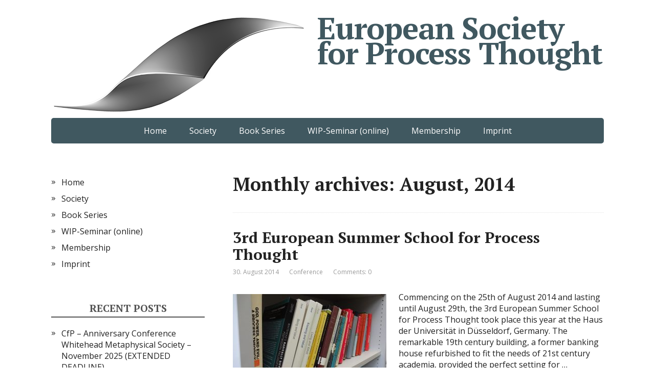

--- FILE ---
content_type: text/html; charset=UTF-8
request_url: http://espt.eu/2014/08
body_size: 7475
content:
<!DOCTYPE html>
<html lang="en-US">
<head>
	<!--[if IE]>
	<meta http-equiv="X-UA-Compatible" content="IE=9; IE=8; IE=7; IE=edge" /><![endif]-->
	<meta charset="utf-8" />
	<meta name="viewport" content="width=device-width, initial-scale=1.0">

	<title>August 2014 &#8211; European Society for Process Thought</title>
<meta name='robots' content='max-image-preview:large' />
<link rel='dns-prefetch' href='//fonts.googleapis.com' />
<link rel="alternate" type="application/rss+xml" title="European Society for Process Thought &raquo; Feed" href="http://espt.eu/feed" />
<link rel="alternate" type="application/rss+xml" title="European Society for Process Thought &raquo; Comments Feed" href="http://espt.eu/comments/feed" />
<script type="text/javascript">
/* <![CDATA[ */
window._wpemojiSettings = {"baseUrl":"https:\/\/s.w.org\/images\/core\/emoji\/14.0.0\/72x72\/","ext":".png","svgUrl":"https:\/\/s.w.org\/images\/core\/emoji\/14.0.0\/svg\/","svgExt":".svg","source":{"concatemoji":"http:\/\/espt.eu\/wp-includes\/js\/wp-emoji-release.min.js?ver=6.4.7"}};
/*! This file is auto-generated */
!function(i,n){var o,s,e;function c(e){try{var t={supportTests:e,timestamp:(new Date).valueOf()};sessionStorage.setItem(o,JSON.stringify(t))}catch(e){}}function p(e,t,n){e.clearRect(0,0,e.canvas.width,e.canvas.height),e.fillText(t,0,0);var t=new Uint32Array(e.getImageData(0,0,e.canvas.width,e.canvas.height).data),r=(e.clearRect(0,0,e.canvas.width,e.canvas.height),e.fillText(n,0,0),new Uint32Array(e.getImageData(0,0,e.canvas.width,e.canvas.height).data));return t.every(function(e,t){return e===r[t]})}function u(e,t,n){switch(t){case"flag":return n(e,"\ud83c\udff3\ufe0f\u200d\u26a7\ufe0f","\ud83c\udff3\ufe0f\u200b\u26a7\ufe0f")?!1:!n(e,"\ud83c\uddfa\ud83c\uddf3","\ud83c\uddfa\u200b\ud83c\uddf3")&&!n(e,"\ud83c\udff4\udb40\udc67\udb40\udc62\udb40\udc65\udb40\udc6e\udb40\udc67\udb40\udc7f","\ud83c\udff4\u200b\udb40\udc67\u200b\udb40\udc62\u200b\udb40\udc65\u200b\udb40\udc6e\u200b\udb40\udc67\u200b\udb40\udc7f");case"emoji":return!n(e,"\ud83e\udef1\ud83c\udffb\u200d\ud83e\udef2\ud83c\udfff","\ud83e\udef1\ud83c\udffb\u200b\ud83e\udef2\ud83c\udfff")}return!1}function f(e,t,n){var r="undefined"!=typeof WorkerGlobalScope&&self instanceof WorkerGlobalScope?new OffscreenCanvas(300,150):i.createElement("canvas"),a=r.getContext("2d",{willReadFrequently:!0}),o=(a.textBaseline="top",a.font="600 32px Arial",{});return e.forEach(function(e){o[e]=t(a,e,n)}),o}function t(e){var t=i.createElement("script");t.src=e,t.defer=!0,i.head.appendChild(t)}"undefined"!=typeof Promise&&(o="wpEmojiSettingsSupports",s=["flag","emoji"],n.supports={everything:!0,everythingExceptFlag:!0},e=new Promise(function(e){i.addEventListener("DOMContentLoaded",e,{once:!0})}),new Promise(function(t){var n=function(){try{var e=JSON.parse(sessionStorage.getItem(o));if("object"==typeof e&&"number"==typeof e.timestamp&&(new Date).valueOf()<e.timestamp+604800&&"object"==typeof e.supportTests)return e.supportTests}catch(e){}return null}();if(!n){if("undefined"!=typeof Worker&&"undefined"!=typeof OffscreenCanvas&&"undefined"!=typeof URL&&URL.createObjectURL&&"undefined"!=typeof Blob)try{var e="postMessage("+f.toString()+"("+[JSON.stringify(s),u.toString(),p.toString()].join(",")+"));",r=new Blob([e],{type:"text/javascript"}),a=new Worker(URL.createObjectURL(r),{name:"wpTestEmojiSupports"});return void(a.onmessage=function(e){c(n=e.data),a.terminate(),t(n)})}catch(e){}c(n=f(s,u,p))}t(n)}).then(function(e){for(var t in e)n.supports[t]=e[t],n.supports.everything=n.supports.everything&&n.supports[t],"flag"!==t&&(n.supports.everythingExceptFlag=n.supports.everythingExceptFlag&&n.supports[t]);n.supports.everythingExceptFlag=n.supports.everythingExceptFlag&&!n.supports.flag,n.DOMReady=!1,n.readyCallback=function(){n.DOMReady=!0}}).then(function(){return e}).then(function(){var e;n.supports.everything||(n.readyCallback(),(e=n.source||{}).concatemoji?t(e.concatemoji):e.wpemoji&&e.twemoji&&(t(e.twemoji),t(e.wpemoji)))}))}((window,document),window._wpemojiSettings);
/* ]]> */
</script>
<style id='wp-emoji-styles-inline-css' type='text/css'>

	img.wp-smiley, img.emoji {
		display: inline !important;
		border: none !important;
		box-shadow: none !important;
		height: 1em !important;
		width: 1em !important;
		margin: 0 0.07em !important;
		vertical-align: -0.1em !important;
		background: none !important;
		padding: 0 !important;
	}
</style>
<link rel='stylesheet' id='wp-block-library-css' href='http://espt.eu/wp-includes/css/dist/block-library/style.min.css?ver=6.4.7' type='text/css' media='all' />
<style id='classic-theme-styles-inline-css' type='text/css'>
/*! This file is auto-generated */
.wp-block-button__link{color:#fff;background-color:#32373c;border-radius:9999px;box-shadow:none;text-decoration:none;padding:calc(.667em + 2px) calc(1.333em + 2px);font-size:1.125em}.wp-block-file__button{background:#32373c;color:#fff;text-decoration:none}
</style>
<style id='global-styles-inline-css' type='text/css'>
body{--wp--preset--color--black: #000000;--wp--preset--color--cyan-bluish-gray: #abb8c3;--wp--preset--color--white: #ffffff;--wp--preset--color--pale-pink: #f78da7;--wp--preset--color--vivid-red: #cf2e2e;--wp--preset--color--luminous-vivid-orange: #ff6900;--wp--preset--color--luminous-vivid-amber: #fcb900;--wp--preset--color--light-green-cyan: #7bdcb5;--wp--preset--color--vivid-green-cyan: #00d084;--wp--preset--color--pale-cyan-blue: #8ed1fc;--wp--preset--color--vivid-cyan-blue: #0693e3;--wp--preset--color--vivid-purple: #9b51e0;--wp--preset--gradient--vivid-cyan-blue-to-vivid-purple: linear-gradient(135deg,rgba(6,147,227,1) 0%,rgb(155,81,224) 100%);--wp--preset--gradient--light-green-cyan-to-vivid-green-cyan: linear-gradient(135deg,rgb(122,220,180) 0%,rgb(0,208,130) 100%);--wp--preset--gradient--luminous-vivid-amber-to-luminous-vivid-orange: linear-gradient(135deg,rgba(252,185,0,1) 0%,rgba(255,105,0,1) 100%);--wp--preset--gradient--luminous-vivid-orange-to-vivid-red: linear-gradient(135deg,rgba(255,105,0,1) 0%,rgb(207,46,46) 100%);--wp--preset--gradient--very-light-gray-to-cyan-bluish-gray: linear-gradient(135deg,rgb(238,238,238) 0%,rgb(169,184,195) 100%);--wp--preset--gradient--cool-to-warm-spectrum: linear-gradient(135deg,rgb(74,234,220) 0%,rgb(151,120,209) 20%,rgb(207,42,186) 40%,rgb(238,44,130) 60%,rgb(251,105,98) 80%,rgb(254,248,76) 100%);--wp--preset--gradient--blush-light-purple: linear-gradient(135deg,rgb(255,206,236) 0%,rgb(152,150,240) 100%);--wp--preset--gradient--blush-bordeaux: linear-gradient(135deg,rgb(254,205,165) 0%,rgb(254,45,45) 50%,rgb(107,0,62) 100%);--wp--preset--gradient--luminous-dusk: linear-gradient(135deg,rgb(255,203,112) 0%,rgb(199,81,192) 50%,rgb(65,88,208) 100%);--wp--preset--gradient--pale-ocean: linear-gradient(135deg,rgb(255,245,203) 0%,rgb(182,227,212) 50%,rgb(51,167,181) 100%);--wp--preset--gradient--electric-grass: linear-gradient(135deg,rgb(202,248,128) 0%,rgb(113,206,126) 100%);--wp--preset--gradient--midnight: linear-gradient(135deg,rgb(2,3,129) 0%,rgb(40,116,252) 100%);--wp--preset--font-size--small: 13px;--wp--preset--font-size--medium: 20px;--wp--preset--font-size--large: 36px;--wp--preset--font-size--x-large: 42px;--wp--preset--spacing--20: 0.44rem;--wp--preset--spacing--30: 0.67rem;--wp--preset--spacing--40: 1rem;--wp--preset--spacing--50: 1.5rem;--wp--preset--spacing--60: 2.25rem;--wp--preset--spacing--70: 3.38rem;--wp--preset--spacing--80: 5.06rem;--wp--preset--shadow--natural: 6px 6px 9px rgba(0, 0, 0, 0.2);--wp--preset--shadow--deep: 12px 12px 50px rgba(0, 0, 0, 0.4);--wp--preset--shadow--sharp: 6px 6px 0px rgba(0, 0, 0, 0.2);--wp--preset--shadow--outlined: 6px 6px 0px -3px rgba(255, 255, 255, 1), 6px 6px rgba(0, 0, 0, 1);--wp--preset--shadow--crisp: 6px 6px 0px rgba(0, 0, 0, 1);}:where(.is-layout-flex){gap: 0.5em;}:where(.is-layout-grid){gap: 0.5em;}body .is-layout-flow > .alignleft{float: left;margin-inline-start: 0;margin-inline-end: 2em;}body .is-layout-flow > .alignright{float: right;margin-inline-start: 2em;margin-inline-end: 0;}body .is-layout-flow > .aligncenter{margin-left: auto !important;margin-right: auto !important;}body .is-layout-constrained > .alignleft{float: left;margin-inline-start: 0;margin-inline-end: 2em;}body .is-layout-constrained > .alignright{float: right;margin-inline-start: 2em;margin-inline-end: 0;}body .is-layout-constrained > .aligncenter{margin-left: auto !important;margin-right: auto !important;}body .is-layout-constrained > :where(:not(.alignleft):not(.alignright):not(.alignfull)){max-width: var(--wp--style--global--content-size);margin-left: auto !important;margin-right: auto !important;}body .is-layout-constrained > .alignwide{max-width: var(--wp--style--global--wide-size);}body .is-layout-flex{display: flex;}body .is-layout-flex{flex-wrap: wrap;align-items: center;}body .is-layout-flex > *{margin: 0;}body .is-layout-grid{display: grid;}body .is-layout-grid > *{margin: 0;}:where(.wp-block-columns.is-layout-flex){gap: 2em;}:where(.wp-block-columns.is-layout-grid){gap: 2em;}:where(.wp-block-post-template.is-layout-flex){gap: 1.25em;}:where(.wp-block-post-template.is-layout-grid){gap: 1.25em;}.has-black-color{color: var(--wp--preset--color--black) !important;}.has-cyan-bluish-gray-color{color: var(--wp--preset--color--cyan-bluish-gray) !important;}.has-white-color{color: var(--wp--preset--color--white) !important;}.has-pale-pink-color{color: var(--wp--preset--color--pale-pink) !important;}.has-vivid-red-color{color: var(--wp--preset--color--vivid-red) !important;}.has-luminous-vivid-orange-color{color: var(--wp--preset--color--luminous-vivid-orange) !important;}.has-luminous-vivid-amber-color{color: var(--wp--preset--color--luminous-vivid-amber) !important;}.has-light-green-cyan-color{color: var(--wp--preset--color--light-green-cyan) !important;}.has-vivid-green-cyan-color{color: var(--wp--preset--color--vivid-green-cyan) !important;}.has-pale-cyan-blue-color{color: var(--wp--preset--color--pale-cyan-blue) !important;}.has-vivid-cyan-blue-color{color: var(--wp--preset--color--vivid-cyan-blue) !important;}.has-vivid-purple-color{color: var(--wp--preset--color--vivid-purple) !important;}.has-black-background-color{background-color: var(--wp--preset--color--black) !important;}.has-cyan-bluish-gray-background-color{background-color: var(--wp--preset--color--cyan-bluish-gray) !important;}.has-white-background-color{background-color: var(--wp--preset--color--white) !important;}.has-pale-pink-background-color{background-color: var(--wp--preset--color--pale-pink) !important;}.has-vivid-red-background-color{background-color: var(--wp--preset--color--vivid-red) !important;}.has-luminous-vivid-orange-background-color{background-color: var(--wp--preset--color--luminous-vivid-orange) !important;}.has-luminous-vivid-amber-background-color{background-color: var(--wp--preset--color--luminous-vivid-amber) !important;}.has-light-green-cyan-background-color{background-color: var(--wp--preset--color--light-green-cyan) !important;}.has-vivid-green-cyan-background-color{background-color: var(--wp--preset--color--vivid-green-cyan) !important;}.has-pale-cyan-blue-background-color{background-color: var(--wp--preset--color--pale-cyan-blue) !important;}.has-vivid-cyan-blue-background-color{background-color: var(--wp--preset--color--vivid-cyan-blue) !important;}.has-vivid-purple-background-color{background-color: var(--wp--preset--color--vivid-purple) !important;}.has-black-border-color{border-color: var(--wp--preset--color--black) !important;}.has-cyan-bluish-gray-border-color{border-color: var(--wp--preset--color--cyan-bluish-gray) !important;}.has-white-border-color{border-color: var(--wp--preset--color--white) !important;}.has-pale-pink-border-color{border-color: var(--wp--preset--color--pale-pink) !important;}.has-vivid-red-border-color{border-color: var(--wp--preset--color--vivid-red) !important;}.has-luminous-vivid-orange-border-color{border-color: var(--wp--preset--color--luminous-vivid-orange) !important;}.has-luminous-vivid-amber-border-color{border-color: var(--wp--preset--color--luminous-vivid-amber) !important;}.has-light-green-cyan-border-color{border-color: var(--wp--preset--color--light-green-cyan) !important;}.has-vivid-green-cyan-border-color{border-color: var(--wp--preset--color--vivid-green-cyan) !important;}.has-pale-cyan-blue-border-color{border-color: var(--wp--preset--color--pale-cyan-blue) !important;}.has-vivid-cyan-blue-border-color{border-color: var(--wp--preset--color--vivid-cyan-blue) !important;}.has-vivid-purple-border-color{border-color: var(--wp--preset--color--vivid-purple) !important;}.has-vivid-cyan-blue-to-vivid-purple-gradient-background{background: var(--wp--preset--gradient--vivid-cyan-blue-to-vivid-purple) !important;}.has-light-green-cyan-to-vivid-green-cyan-gradient-background{background: var(--wp--preset--gradient--light-green-cyan-to-vivid-green-cyan) !important;}.has-luminous-vivid-amber-to-luminous-vivid-orange-gradient-background{background: var(--wp--preset--gradient--luminous-vivid-amber-to-luminous-vivid-orange) !important;}.has-luminous-vivid-orange-to-vivid-red-gradient-background{background: var(--wp--preset--gradient--luminous-vivid-orange-to-vivid-red) !important;}.has-very-light-gray-to-cyan-bluish-gray-gradient-background{background: var(--wp--preset--gradient--very-light-gray-to-cyan-bluish-gray) !important;}.has-cool-to-warm-spectrum-gradient-background{background: var(--wp--preset--gradient--cool-to-warm-spectrum) !important;}.has-blush-light-purple-gradient-background{background: var(--wp--preset--gradient--blush-light-purple) !important;}.has-blush-bordeaux-gradient-background{background: var(--wp--preset--gradient--blush-bordeaux) !important;}.has-luminous-dusk-gradient-background{background: var(--wp--preset--gradient--luminous-dusk) !important;}.has-pale-ocean-gradient-background{background: var(--wp--preset--gradient--pale-ocean) !important;}.has-electric-grass-gradient-background{background: var(--wp--preset--gradient--electric-grass) !important;}.has-midnight-gradient-background{background: var(--wp--preset--gradient--midnight) !important;}.has-small-font-size{font-size: var(--wp--preset--font-size--small) !important;}.has-medium-font-size{font-size: var(--wp--preset--font-size--medium) !important;}.has-large-font-size{font-size: var(--wp--preset--font-size--large) !important;}.has-x-large-font-size{font-size: var(--wp--preset--font-size--x-large) !important;}
.wp-block-navigation a:where(:not(.wp-element-button)){color: inherit;}
:where(.wp-block-post-template.is-layout-flex){gap: 1.25em;}:where(.wp-block-post-template.is-layout-grid){gap: 1.25em;}
:where(.wp-block-columns.is-layout-flex){gap: 2em;}:where(.wp-block-columns.is-layout-grid){gap: 2em;}
.wp-block-pullquote{font-size: 1.5em;line-height: 1.6;}
</style>
<link rel='stylesheet' id='basic-fonts-css' href='//fonts.googleapis.com/css?family=PT+Serif%3A400%2C700%7COpen+Sans%3A400%2C400italic%2C700%2C700italic&#038;subset=latin%2Ccyrillic&#038;ver=1' type='text/css' media='all' />
<link rel='stylesheet' id='basic-style-css' href='http://espt.eu/wp-content/themes/basic/style.css?ver=1' type='text/css' media='all' />
<script type="text/javascript" src="http://espt.eu/wp-includes/js/jquery/jquery.min.js?ver=3.7.1" id="jquery-core-js"></script>
<script type="text/javascript" src="http://espt.eu/wp-includes/js/jquery/jquery-migrate.min.js?ver=3.4.1" id="jquery-migrate-js"></script>
<link rel="https://api.w.org/" href="http://espt.eu/wp-json/" /><link rel="EditURI" type="application/rsd+xml" title="RSD" href="http://espt.eu/xmlrpc.php?rsd" />
<meta name="generator" content="WordPress 6.4.7" />
<!-- BEGIN Customizer CSS -->
<style type='text/css' id='basic-customizer-css'>a:hover,#logo,.bx-controls a:hover .fa{color:#405860}a:hover{color:#405860}blockquote,q,input:focus,textarea:focus,select:focus{border-color:#405860}input[type=submit],input[type=button],button,.submit,.button,.woocommerce #respond input#submit.alt,.woocommerce a.button.alt,.woocommerce button.button.alt, .woocommerce input.button.alt,.woocommerce #respond input#submit.alt:hover,.woocommerce a.button.alt:hover,.woocommerce button.button.alt:hover,.woocommerce input.button.alt:hover,#mobile-menu,.top-menu,.top-menu .sub-menu,.top-menu .children,.more-link,.nav-links a:hover,.nav-links .current,#footer{background-color:#405860}@media screen and (max-width:1023px){.topnav{background-color:#405860}}</style>
<!-- END Customizer CSS -->
<link rel="icon" href="http://espt.eu/wp-content/uploads/2017/05/cropped-Website-Icon-32x32.jpg" sizes="32x32" />
<link rel="icon" href="http://espt.eu/wp-content/uploads/2017/05/cropped-Website-Icon-192x192.jpg" sizes="192x192" />
<link rel="apple-touch-icon" href="http://espt.eu/wp-content/uploads/2017/05/cropped-Website-Icon-180x180.jpg" />
<meta name="msapplication-TileImage" content="http://espt.eu/wp-content/uploads/2017/05/cropped-Website-Icon-270x270.jpg" />

</head>
<body class="archive date wp-custom-logo layout-leftbar">
<div class="wrapper clearfix">

	
		<!-- BEGIN header -->
	<header id="header" class="clearfix">

        <div class="header-top-wrap">
        
                        <div class="sitetitle maxwidth grid ">

                <div class="logo">

                                            <a id="logo" href="http://espt.eu/" class="blog-name">
                    <img width="500" height="201" src="http://espt.eu/wp-content/uploads/2017/05/Logo.png" class="custom-logo custom-logo-left" alt="European Society for Process Thought" decoding="async" fetchpriority="high" srcset="http://espt.eu/wp-content/uploads/2017/05/Logo.png 500w, http://espt.eu/wp-content/uploads/2017/05/Logo-300x121.png 300w" sizes="(max-width: 500px) 100vw, 500px" />European Society for Process Thought                        </a>
                    
                    
                                            <p class="sitedescription"></p>
                    
                </div>
                            </div>

                </div>

		        <div class="topnav">

			<div id="mobile-menu" class="mm-active">Menu</div>

			<nav>
				<ul class="top-menu maxwidth clearfix"><li id="menu-item-168" class="menu-item menu-item-type-custom menu-item-object-custom menu-item-home menu-item-168"><a href="http://espt.eu">Home</a></li>
<li id="menu-item-40" class="menu-item menu-item-type-post_type menu-item-object-page menu-item-40"><a href="http://espt.eu/society">Society</a></li>
<li id="menu-item-101" class="menu-item menu-item-type-post_type menu-item-object-page menu-item-101"><a href="http://espt.eu/european-studies-in-process-thought">Book Series</a></li>
<li id="menu-item-373" class="menu-item menu-item-type-post_type menu-item-object-page menu-item-373"><a href="http://espt.eu/wip-seminar-online">WIP-Seminar (online)</a></li>
<li id="menu-item-38" class="menu-item menu-item-type-post_type menu-item-object-page menu-item-38"><a href="http://espt.eu/membership">Membership</a></li>
<li id="menu-item-36" class="menu-item menu-item-type-post_type menu-item-object-page menu-item-36"><a href="http://espt.eu/imprint">Imprint</a></li>
</ul>			</nav>

		</div>
		
	</header>
	<!-- END header -->

	

	<div id="main" class="maxwidth clearfix">
				<!-- BEGIN content -->
	
	<main id="content">
    

	<header class="inform">
			<h1>Monthly archives: August, 2014</h1>
		</header>

	
	
<article class="post-82 post type-post status-publish format-standard has-post-thumbnail category-conference anons">		<h2><a href="http://espt.eu/3rd-european-summer-school-for-process-thought" title="3rd European Summer School for Process Thought">3rd European Summer School for Process Thought</a></h2>
		<aside class="meta"><span class="date">30. August 2014</span><span class="category"><a href="http://espt.eu/category/conference" rel="category tag">Conference</a></span><span class="comments"><a href="http://espt.eu/3rd-european-summer-school-for-process-thought#respond">Comments: 0</a></span></aside>	<div class="entry-box clearfix" >

						<a href="http://espt.eu/3rd-european-summer-school-for-process-thought" title="3rd European Summer School for Process Thought" class="anons-thumbnail">
					<img width="300" height="169" src="http://espt.eu/wp-content/uploads/2018/10/DSC09864-300x169.jpg" class="thumbnail wp-post-image" alt="" decoding="async" srcset="http://espt.eu/wp-content/uploads/2018/10/DSC09864-300x169.jpg 300w, http://espt.eu/wp-content/uploads/2018/10/DSC09864-768x432.jpg 768w, http://espt.eu/wp-content/uploads/2018/10/DSC09864-1024x576.jpg 1024w" sizes="(max-width: 300px) 100vw, 300px" />				</a>
				<p>Commencing on the 25th of August 2014 and lasting until August 29th, the 3rd European Summer School for Process Thought took place this year at the Haus der Universität in Düsseldorf, Germany. The remarkable 19th century building, a former banking house refurbished to fit the needs of 21st century academia, provided the perfect setting for &#8230;</p>
		<p class="more-link-box">
			<a class="more-link" href="http://espt.eu/3rd-european-summer-school-for-process-thought#more-82" title="3rd European Summer School for Process Thought">Read more</a>
		</p>
		
	</div> 
	</article>


    	</main> <!-- #content -->

<!-- BEGIN #sidebar -->
<aside id="sidebar" class="">
	<ul id="widgetlist">

    <li id="nav_menu-3" class="widget widget_nav_menu"><div class="menu-menu-container"><ul id="menu-menu" class="menu"><li class="menu-item menu-item-type-custom menu-item-object-custom menu-item-home menu-item-168"><a href="http://espt.eu">Home</a></li>
<li class="menu-item menu-item-type-post_type menu-item-object-page menu-item-40"><a href="http://espt.eu/society">Society</a></li>
<li class="menu-item menu-item-type-post_type menu-item-object-page menu-item-101"><a href="http://espt.eu/european-studies-in-process-thought">Book Series</a></li>
<li class="menu-item menu-item-type-post_type menu-item-object-page menu-item-373"><a href="http://espt.eu/wip-seminar-online">WIP-Seminar (online)</a></li>
<li class="menu-item menu-item-type-post_type menu-item-object-page menu-item-38"><a href="http://espt.eu/membership">Membership</a></li>
<li class="menu-item menu-item-type-post_type menu-item-object-page menu-item-36"><a href="http://espt.eu/imprint">Imprint</a></li>
</ul></div></li>
		<li id="recent-posts-2" class="widget widget_recent_entries">
		<p class="wtitle">Recent Posts</p>
		<ul>
											<li>
					<a href="http://espt.eu/cfp-anniversary-conference-whitehead-metaphysical-society-november-2025">CfP &#8211;  Anniversary Conference Whitehead Metaphysical Society &#8211; November 2025 (EXTENDED DEADLINE)</a>
									</li>
											<li>
					<a href="http://espt.eu/cfp-international-conference-philosophical-foundations-cultural-dimensions-and-societal-values-of-ecological-civilization-and-sustainable-development">CfP: International Conference “Philosophical Foundations, Cultural Dimensions, and Societal Values of Ecological Civilization and Sustainable Development”</a>
									</li>
											<li>
					<a href="http://espt.eu/cfp-rethinking-process-history-categories-and-applications">CfP &#8211; Rethinking Process: History, Categories and Applications</a>
									</li>
											<li>
					<a href="http://espt.eu/program-philosophy-nowadays-online-conference-june-2-5-2024">Program: &#8220;Philosophy Nowadays&#8221; &#8211; Online Conference June 2 &#8211; 5, 2024</a>
									</li>
											<li>
					<a href="http://espt.eu/cfp-international-conference-philosophy-nowadays-june-2-5-2024-bulgaria">CfP: International Conference &#8220;Philosophy nowadays&#8221; &#8211; June 2 &#8211; 5, 2024 &#8211; Bulgaria</a>
									</li>
					</ul>

		</li><li id="archives-2" class="widget widget_archive"><p class="wtitle">Archives</p>
			<ul>
					<li><a href='http://espt.eu/2025/08'>August 2025</a></li>
	<li><a href='http://espt.eu/2025/02'>February 2025</a></li>
	<li><a href='http://espt.eu/2024/11'>November 2024</a></li>
	<li><a href='http://espt.eu/2024/05'>May 2024</a></li>
	<li><a href='http://espt.eu/2024/01'>January 2024</a></li>
	<li><a href='http://espt.eu/2023/08'>August 2023</a></li>
	<li><a href='http://espt.eu/2022/10'>October 2022</a></li>
	<li><a href='http://espt.eu/2022/03'>March 2022</a></li>
	<li><a href='http://espt.eu/2021/04'>April 2021</a></li>
	<li><a href='http://espt.eu/2020/05'>May 2020</a></li>
	<li><a href='http://espt.eu/2019/10'>October 2019</a></li>
	<li><a href='http://espt.eu/2019/02'>February 2019</a></li>
	<li><a href='http://espt.eu/2018/10'>October 2018</a></li>
	<li><a href='http://espt.eu/2018/01'>January 2018</a></li>
	<li><a href='http://espt.eu/2016/08'>August 2016</a></li>
	<li><a href='http://espt.eu/2016/02'>February 2016</a></li>
	<li><a href='http://espt.eu/2014/08' aria-current="page">August 2014</a></li>
	<li><a href='http://espt.eu/2014/03'>March 2014</a></li>
	<li><a href='http://espt.eu/2013/08'>August 2013</a></li>
	<li><a href='http://espt.eu/2012/08'>August 2012</a></li>
	<li><a href='http://espt.eu/2010/08'>August 2010</a></li>
			</ul>

			</li>
	</ul>
</aside>
<!-- END #sidebar -->

</div>
<!-- #main -->


<footer id="footer" class="">

	
	
	    	<div class="copyrights maxwidth grid">
		<div class="copytext col6">
			<p id="copy">
				<!--noindex--><a href="http://espt.eu/" rel="nofollow">European Society for Process Thought</a><!--/noindex--> &copy; 2026				<br/>
				<span class="copyright-text"></span>
							</p>
		</div>

		<div class="themeby col6 tr">
			<p id="designedby">
				Theme by				<!--noindex--><a href="https://wp-puzzle.com/" target="_blank" rel="external nofollow">WP Puzzle</a><!--/noindex-->
			</p>
						<div class="footer-counter"></div>
		</div>
	</div>
    	
</footer>


</div> 
<!-- .wrapper -->

<a id="toTop">&#10148;</a>

<!--[if lt IE 9]>
<script type="text/javascript" src="http://espt.eu/wp-content/themes/basic/js/html5shiv.min.js?ver=3.7.3" id="basic-html5shiv-js"></script>
<![endif]-->
<script type="text/javascript" src="http://espt.eu/wp-content/themes/basic/js/functions.js?ver=1" id="basic-scripts-js"></script>

</body>
</html>